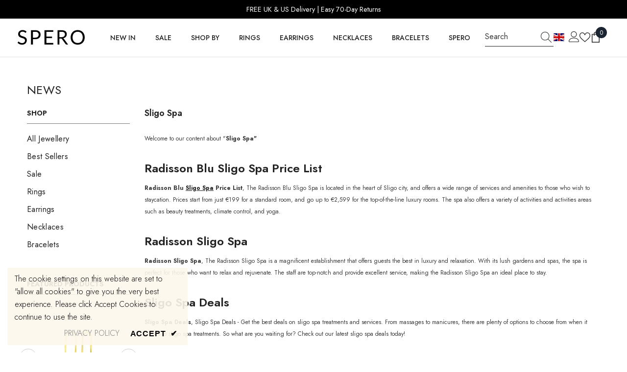

--- FILE ---
content_type: text/css
request_url: https://www.sperolondon.com/cdn/shop/t/27/assets/custom.css?v=168972813876366549241711351340
body_size: -43
content:
body .wrapper-body{padding-bottom:0}@media (max-width: 1024px){body .toolbar.show-sticky{animation-name:appear-down}}.body-full-width .body-content-wrapper .header__icon--cart .cart-count-bubble .text{line-height:21px}body .header-06 .header__icon--cart .cart-count-bubble{width:22px!important;height:22px!important;min-width:22px!important;min-height:22px!important}body .productView-image .productView-img-container .productView-video video{height:100%}@media (min-width: 1600px){.video-section__media.deferred-media{margin-bottom:-215px!important;margin-top:-215px!important}}@media (min-width: 1400px){.video-section__media.deferred-media{margin-bottom:-163px;margin-top:-163px}}@media (min-width: 1025px){.video-section__media.deferred-media{margin-bottom:-155px;margin-top:-155px}.megamenu_style_5 .menu-dropdown__column .site-nav,.menu-dropdown__column-2 .site-nav{margin-top:10px}.product-card-layout-05 .card-action>.variants>.button{bottom:12px!important;right:12px;display:block;border-radius:24px;font-size:12px;line-height:normal;padding:4px 12px;width:fit-content;position:absolute}}@media (max-width: 1024px){.video-section__media{position:relative;padding-bottom:33.25%!important}.product-card-layout-05 .card-action>.variants>.button{border-radius:24px;font-size:12px;line-height:normal;padding:4px 12px}.productView-askAnExpert .link .text,.productView-compareColor .link .text{text-decoration:underline;text-underline-offset:2px;color:#000;font-size:16px}}.customer-links{margin-bottom:2px}.customer-links .icon-account{width:22px;height:22px;margin:0}@media (max-width: 768px){.grouped_btn--slider .slide-button:first-child{margin-right:5px}.template-product .wrapper-body{overflow:hidden}.product-full-width-2 .productView{padding-bottom:10px!important}.productView-compareColor.style-1 button{margin-left:0;padding-left:0}}.header-nav-multi-site .header-top--wrapper .container{margin-bottom:5px}.custom-text--block .halo-block-header{margin:0}.shopify-payment-button__more-options{color:#000;text-decoration:underline}.template-product #trustpilot-widget-trustbox-0-wrapper{margin-top:65px!important}.template-index #trustpilot-widget-trustbox-0-wrapper{margin-top:30px!important}.section-header-mobile,.section-header-navigation{position:sticky;top:0}.productView-askAnExpert .link .text,.productView-compareColor .link .text{font-family:var(--font-body-family)}.customer-review__item--left .customer-review__icon{display:none!important}.customer-review__item--left .customer-review__name .name{margin-right:5px}.productView-stickyCart,.halo-top-currency .dropdown-toggle .text{display:none}.header-nav-utility .header__icon--cart .cart-count-bubble{top:-9px;right:11px}@media (min-width: 1024px) and (max-width: 1430px){.productView-sticky .halo-productView-right{top:13rem!important}}
/*# sourceMappingURL=/cdn/shop/t/27/assets/custom.css.map?v=168972813876366549241711351340 */


--- FILE ---
content_type: text/json
request_url: https://conf.config-security.com/model
body_size: 86
content:
{"title":"recommendation AI model (keras)","structure":"release_id=0x71:53:22:4c:37:23:2c:59:70:7f:72:22:4d:3c:4e:7c:4a:22:73:34:29:33:74:71:7b:73:4d:6d:55;keras;degva3qins6oov0jhh1u0fas26qgbn5rk6453g1bx8awbs5dohpsldplbi3vwfnzewhouw7r","weights":"../weights/7153224c.h5","biases":"../biases/7153224c.h5"}